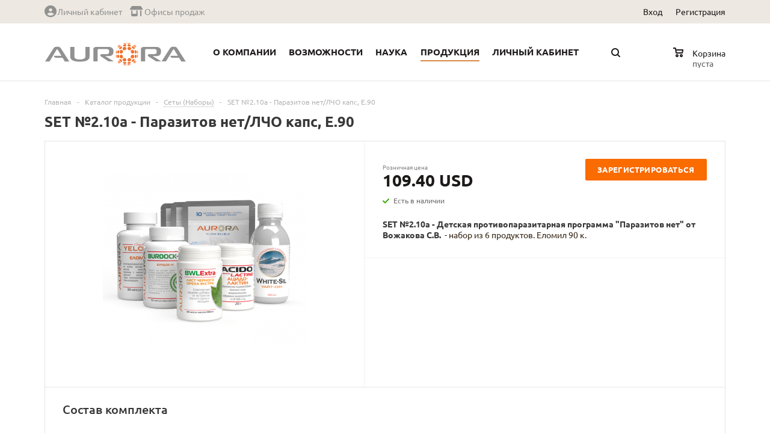

--- FILE ---
content_type: text/html; charset=UTF-8
request_url: https://aur-ora.com/catalog/aktsii_n_a/54308/
body_size: 19373
content:
    <!DOCTYPE html>
    <html prefix="og: http://ogp.me/ns#" xmlns="http://www.w3.org/1999/xhtml">
    <head>
        <title>SET №2.10а - Паразитов нет/ЛЧО капс, Е.90 - АВРОРА</title>
		<meta name="viewport" content="width=device-width, initial-scale=1.0" />
		<meta name="HandheldFriendly" content="true" />
		<meta name="yes" content="yes" />
		<meta name="apple-mobile-web-app-status-bar-style" content="black" />
		<meta name="SKYPE_TOOLBAR" content="SKYPE_TOOLBAR_PARSER_COMPATIBLE" />
                        <meta property="og:title" content="SET №2.10а - Паразитов нет/ЛЧО капс, Е.90 - АВРОРА">
        <meta name="twitter:title" content="SET №2.10а - Паразитов нет/ЛЧО капс, Е.90 - АВРОРА" />
                		<meta http-equiv="Content-Type" content="text/html; charset=UTF-8" />
<meta name="keywords" content="интернет-магазин, заказать, купить, аврора, aurora, aur-ora, компания, официальный, сайт" />
<meta name="description" content="Официальный сайт компании АВРОРА" />
<link href="/bitrix/cache/css/s1/aurora_mshop/kernel_main/kernel_main.css?172796264249398" type="text/css"  rel="stylesheet" />
<link href="/bitrix/cache/css/s1/aurora_mshop/page_6c871e41d9ca0fee4bfa1272b660c095/page_6c871e41d9ca0fee4bfa1272b660c095.css?172796263234453" type="text/css"  rel="stylesheet" />
<link href="/bitrix/cache/css/s1/aurora_mshop/template_a240dfbe0456356b62714650f03a5ba9/template_a240dfbe0456356b62714650f03a5ba9.css?1753106847560083" type="text/css"  data-template-style="true"  rel="stylesheet" />
<script type="text/javascript">if(!window.BX)window.BX={message:function(mess){if(typeof mess=='object') for(var i in mess) BX.message[i]=mess[i]; return true;}};</script>
<script type="text/javascript">(window.BX||top.BX).message({'JS_CORE_LOADING':'Загрузка...','JS_CORE_NO_DATA':'- Нет данных -','JS_CORE_WINDOW_CLOSE':'Закрыть','JS_CORE_WINDOW_EXPAND':'Развернуть','JS_CORE_WINDOW_NARROW':'Свернуть в окно','JS_CORE_WINDOW_SAVE':'Сохранить','JS_CORE_WINDOW_CANCEL':'Отменить','JS_CORE_H':'ч','JS_CORE_M':'м','JS_CORE_S':'с','JSADM_AI_HIDE_EXTRA':'Скрыть лишние','JSADM_AI_ALL_NOTIF':'Показать все','JSADM_AUTH_REQ':'Требуется авторизация!','JS_CORE_WINDOW_AUTH':'Войти','JS_CORE_IMAGE_FULL':'Полный размер'});</script>
<script type="text/javascript">(window.BX||top.BX).message({'LANGUAGE_ID':'ru','FORMAT_DATE':'DD.MM.YYYY','FORMAT_DATETIME':'DD.MM.YYYY HH:MI:SS','COOKIE_PREFIX':'AURORA_SM','SERVER_TZ_OFFSET':'10800','SITE_ID':'s1','USER_ID':'','SERVER_TIME':'1769513750','USER_TZ_OFFSET':'0','USER_TZ_AUTO':'Y','bitrix_sessid':'cf8369b750cc724c2ea72365e056a9ff'});</script>


<script type="text/javascript" src="/bitrix/cache/js/s1/aurora_mshop/kernel_main/kernel_main.js?1727963048273751"></script>
<script type="text/javascript" src="/bitrix/js/main/jquery/jquery-1.8.3.min.js?144378779393636"></script>
<script type="text/javascript" src="/bitrix/js/main/ajax.min.js?144378779322194"></script>
<script type="text/javascript" src="/bitrix/cache/js/s1/aurora_mshop/kernel_currency/kernel_currency.js?17279626312669"></script>
<script type="text/javascript">BX.setJSList(['/bitrix/js/main/core/core.js?144612782169721','/bitrix/js/main/core/core_ajax.js?144612782120698','/bitrix/js/main/json/json2.min.js?14437877933467','/bitrix/js/main/core/core_ls.js?14437877937365','/bitrix/js/main/session.js?14437877932511','/bitrix/js/main/core/core_popup.js?144378779328778','/bitrix/js/main/core/core_fx.js?14437877939592','/bitrix/js/main/core/core_window.js?144378779374831','/bitrix/js/main/core/core_date.js?144378779334102','/bitrix/js/main/utils.js?144378779319858','/bitrix/js/currency/core_currency.js?14437878322414','/local/templates/.default/components/bitrix/catalog.element/aurora_main/script.js?147004970276645','/local/templates/aurora_mshop/js/jquery.actual.min.js?14700497021108','/local/templates/aurora_mshop/js/jqModal.js?14700497023355','/local/templates/aurora_mshop/js/jquery.fancybox.js?147004970245891','/local/templates/aurora_mshop/js/jquery.flexslider.js?147004970255515','/local/templates/aurora_mshop/js/inputmask/jquery.inputmask.js?1493047053110886','/local/templates/aurora_mshop/js/jquery.easing.1.3.js?14700497028095','/local/templates/aurora_mshop/js/jquery.validate.js?149304705339133','/local/templates/aurora_mshop/js/jquery.validate.methods.js?149304705336497','/local/templates/aurora_mshop/js/jquery.validate.messages.js?15809112971518','/local/templates/aurora_mshop/js/equalize.min.js?1470049702588','/local/templates/aurora_mshop/js/jquery.alphanumeric.js?14700497021972','/local/templates/aurora_mshop/js/jquery.cookie.js?14700497023066','/local/templates/aurora_mshop/js/jquery.plugin.min.js?14700497023181','/local/templates/aurora_mshop/js/jquery.countdown.min.js?147004970213980','/local/templates/aurora_mshop/js/jquery.countdown-ru.js?14700497021400','/local/templates/aurora_mshop/js/jquery.ikSelect.js?175250470431328','/local/templates/aurora_mshop/js/sly.js?147004970218266','/local/templates/aurora_mshop/js/main.js?167501662779899','/local/js/jquery-confirm/jquery-confirm.min.js?151732581327896','/local/js/aa.js?17531068454852','/local/templates/aurora_mshop/components/bitrix/menu/top_general_multilevel/script.js?1582104944821','/bitrix/components/bitrix/search.title/script.js?14437878786196','/local/templates/aurora_mshop/js/custom.js?1470049702100','/local/templates/.default/components/bitrix/sale.basket.basket.small/aurora_top/script.js?150840888610510']); </script>
<script type="text/javascript">BX.setCSSList(['/bitrix/js/main/core/css/core.css?14437877932854','/bitrix/js/main/core/css/core_popup.css?144378779334473','/bitrix/js/main/core/css/core_date.css?14437877939689','/local/templates/.default/components/bitrix/catalog.viewed.products/aurora_main/style.css?147004970231971','/local/templates/aurora_mshop/css/jquery.fancybox.css?14700497024353','/local/templates/aurora_mshop/css/styles.css?1708340682122099','/local/templates/aurora_mshop/ajax/ajax.css?1470049702326','/local/js/jquery-confirm/jquery-confirm.min.css?174573651422538','/local/css/aa.css?17522443932589','/local/fa/css/all.css?1669385690101894','/bitrix/css/main/font-awesome.css?1669385690166','/local/templates/aurora_mshop/styles.css?16080567833518','/local/templates/aurora_mshop/template_styles.css?1753106845206419','/local/templates/aurora_mshop/themes/orange/theme.css?164070641321410','/local/templates/aurora_mshop/css/media.css?170834068269149','/local/templates/aurora_mshop/css/custom.css?1470049702404']); </script>

          <meta property="og:uri" content="https://aur-ora.com/catalog/aktsii_n_a/54308/">
          <meta property="og:description" content="Официальный сайт компании АВРОРА">
          <meta property="og:image" content="https://aur-ora.com/images/star_1200_630.png">
          <meta name="twitter:card" content="summary">
          <meta name="twitter:description" content="Официальный сайт компании АВРОРА">
          <meta name="twitter:image" content="https://aur-ora.com/images/star_1200_630.png">
        
<script>BX.message({'PHONE':'Телефон','SOCIAL':'Социальные сети','DESCRIPTION':'Описание магазина','ITEMS':'Товары','LOGO':'Логотип','REGISTER_INCLUDE_AREA':'Текст о регистрации','AUTH_INCLUDE_AREA':'Текст об авторизации','FRONT_IMG':'Изображение компании','EMPTY_CART':'пуста','CATALOG_VIEW_MORE':'... Показать все','CATALOG_VIEW_LESS':'... Свернуть','JS_REQUIRED':'Заполните это поле.','JS_FORMAT':'Неверный формат.','JS_FILE_EXT':'Недопустимое расширение файла.','JS_PASSWORD_COPY':'Пароли не совпадают.','JS_PASSWORD_LENGTH':'Минимум 6 символов.','JS_ERROR':'Неверно заполнено поле.','JS_FILE_SIZE':'Максимальный размер 5мб.','JS_FILE_BUTTON_NAME':'Выберите файл','JS_FILE_DEFAULT':'Файл не найден','JS_DATE':'Некорректная дата.','FANCY_CLOSE':'Закрыть','FANCY_NEXT':'Следующий','FANCY_PREV':'Предыдущий','TOP_AUTH_REGISTER':'Регистрация','CALLBACK':'Заказать звонок','UNTIL_AKC':'До конца акции','TITLE_QUANTITY_BLOCK':'Остаток','TITLE_QUANTITY':'штук'})</script>
<link rel="shortcut icon" href="/include/favicon.ico" type="image/x-icon" />
<link rel="apple-touch-icon" sizes="57x57" href="/include/favicon_57.png" />
<link rel="apple-touch-icon" sizes="72x72" href="/include/favicon_72.png" />



<script type="text/javascript" src="/bitrix/cache/js/s1/aurora_mshop/template_e9dc3c962df8dc06188025cd99f8772f/template_e9dc3c962df8dc06188025cd99f8772f.js?1753106847502598"></script>
<script type="text/javascript" src="/bitrix/cache/js/s1/aurora_mshop/page_445099ae74d6f5978a0499cefa78f17c/page_445099ae74d6f5978a0499cefa78f17c.js?172796263277037"></script>
<script type="text/javascript" src="/bitrix/cache/js/s1/aurora_mshop/default_33c48ed9d988da1e34104b353ebc7a5e/default_33c48ed9d988da1e34104b353ebc7a5e.js?172796263110927"></script>
<script type="text/javascript">var _ba = _ba || []; _ba.push(["aid", "be6e84ea1b93ad799dd77ad78bab90d4"]); _ba.push(["host", "aur-ora.com"]); (function() {var ba = document.createElement("script"); ba.type = "text/javascript"; ba.async = true;ba.src = (document.location.protocol == "https:" ? "https://" : "http://") + "bitrix.info/ba.js";var s = document.getElementsByTagName("script")[0];s.parentNode.insertBefore(ba, s);})();</script>


				        <!--[if gte IE 9]>
        <style type="text/css">.basket_button, .button30, .icon {
            filter: none;
        }</style><![endif]-->
<!--        <link href='//fonts.googleapis.com/css?family=Ubuntu:400,500,700,400italic&subset=latin,cyrillic'-->
<!--              rel='stylesheet' type='text/css'>-->
                <script src="/local/js/aa.js?v="></script>

    </head>
<body id="main">
    <div id="panel"></div>
		<script type="text/javascript">
		var arMShopOptions = [];
		if(typeof(BX.localStorage) !== 'undefined'){
			arMShopOptions = BX.localStorage.get('arMShopOptions') ? BX.localStorage.get('arMShopOptions') : [];
		}
		jQuery.extend(jQuery.validator.messages,{
			required: '', 
			email: '', 
			minlength: '', 
			equalTo: '',
			captcha: '',
		});
		</script>
		<!--'start_frame_cache_options-block'-->		<script type="text/javascript">
		var arMShopOptions = ({
			"SITE_DIR" : "/",
			"FORM" : ({
				"ASK_FORM_ID" : "ASK",
				"SERVICES_FORM_ID" : "SERVICES",
				"FEEDBACK_FORM_ID" : "FEEDBACK",
				"CALLBACK_FORM_ID" : "CALLBACK",
				"RESUME_FORM_ID" : "RESUME",
				"TOORDER_FORM_ID" : "TOORDER"
			}),
			"THEME" : ({
				"THEME_SWITCHER" : "n",
				"COLOR_THEME" : "orange",
				"CUSTOM_COLOR_THEME" : "01aae3",
				"BANNER_WIDTH" : "auto",
				"HEAD" : "type_1",
				"BASKET" : "normal",
				"STORES" : "light",
				"STORES_SOURCE" : "iblock",
				"TYPE_SKU" : "type_1",
				"TYPE_VIEW_FILTER" : "vertical",
				"SHOW_BASKET_ONADDTOCART" : "Y",
				"PHONE_MASK" : "+9 999 999-9999",
				"VALIDATE_PHONE_MASK" : "^[+][0-9] [0-9]{3} [0-9]{3}[-][0-9]{4}$",
			})
		});
		if(typeof(BX.localStorage) !== 'undefined'){
			BX.localStorage.set('arMShopOptions', arMShopOptions, 86400);
		}
		$(document).ready(function(){
			$.extend( $.validator.messages, {
				required: BX.message('JS_REQUIRED'),
				email: BX.message('JS_FORMAT'),
				equalTo: BX.message('JS_PASSWORD_COPY'),
				minlength: BX.message('JS_PASSWORD_LENGTH'),
				remote: BX.message('JS_ERROR')
			});
			
			$.validator.addMethod(
				'regexp', function( value, element, regexp ){
					var re = new RegExp( regexp );
					return this.optional( element ) || re.test( value );
				},
				BX.message('JS_FORMAT')
			);
			
			$.validator.addMethod(
				'filesize', function( value, element, param ){
					return this.optional( element ) || ( element.files[0].size <= param )
				},
				BX.message('JS_FILE_SIZE')
			);
			
			$.validator.addMethod(
				'date', function( value, element, param ) {
					var status = false;
					if(!value || value.length <= 0){
						status = false;
					}
					else{
						// html5 date allways yyyy-mm-dd
						var re = new RegExp('^([0-9]{4})(.)([0-9]{2})(.)([0-9]{2})$');
						var matches = re.exec(value);
						if(matches){
							var composedDate = new Date(matches[1], (matches[3] - 1), matches[5]);
							status = ((composedDate.getMonth() == (matches[3] - 1)) && (composedDate.getDate() == matches[5]) && (composedDate.getFullYear() == matches[1]));
						}
						else{
							// firefox
							var re = new RegExp('^([0-9]{2})(.)([0-9]{2})(.)([0-9]{4})$');
							var matches = re.exec(value);
							if(matches){
								var composedDate = new Date(matches[5], (matches[3] - 1), matches[1]);
								status = ((composedDate.getMonth() == (matches[3] - 1)) && (composedDate.getDate() == matches[1]) && (composedDate.getFullYear() == matches[5]));
							}
						}
					}
					return status;
				}, BX.message('JS_DATE')
			);
			
			$.validator.addMethod(
				'extension', function(value, element, param){
					param = typeof param === 'string' ? param.replace(/,/g, '|') : 'png|jpe?g|gif';
					return this.optional(element) || value.match(new RegExp('.(' + param + ')$', 'i'));
				}, BX.message('JS_FILE_EXT')
			);
			
			$.validator.addMethod(
				'captcha', function( value, element, params ){
					return $.validator.methods.remote.call(this, value, element,{
						url: arMShopOptions['SITE_DIR'] + 'ajax/check-captcha.php',
						type: 'post',
						data:{
							captcha_word: value,
							captcha_sid: function(){
								return $(element).closest('form').find('input[name="captcha_sid"]').val();
							}
						}
					});
				},
				BX.message('JS_ERROR')
			);
			
			$.validator.addClassRules({
				'phone':{
					regexp: arMShopOptions['THEME']['VALIDATE_PHONE_MASK']
				},
				'confirm_password':{
					equalTo: 'input[name="REGISTER\[PASSWORD\]"]',
					minlength: 6
				},
				'password':{
					minlength: 6
				},
				'inputfile':{
					extension: arMShopOptions['THEME']['VALIDATE_FILE_EXT'],
					filesize: 5000000
				},
				'captcha':{
					captcha: ''
				}
			});

			$('input.phone').inputmask('mask', {'mask': arMShopOptions['THEME']['PHONE_MASK']});
			
			jqmEd('feedback', arMShopOptions['FORM']['FEEDBACK_FORM_ID']);
			jqmEd('ask', arMShopOptions['FORM']['ASK_FORM_ID'], '.ask_btn');
			jqmEd('services', arMShopOptions['FORM']['SERVICES_FORM_ID'], '.services_btn','','.services_btn');
			if($('.resume_send').length){
				$('.resume_send').live('click', function(e){
					$("body").append("<span class='resume_send_wr' style='display:none;'></span>");
					jqmEd('resume', arMShopOptions['FORM']['RESUME_FORM_ID'], '.resume_send_wr','', this);
					$("body .resume_send_wr").click();		
					$("body .resume_send_wr").remove();
				})
			}
			jqmEd('callback', arMShopOptions['FORM']['CALLBACK_FORM_ID'], '.callback_btn');
		});
		</script>
				<!--'end_frame_cache_options-block'-->		<div class="wrapper         h_color_white m_color_none         basket_normal        head_type_1 banner_auto">
    <div class="header_wrap ">

        <!-- COVID-19 INFOBAR STATUSBAR -->
                <div class="top-h-row">
            <div class="wrapper_inner">
                <div class="content_menu">
					<style>
	.top-h-row .menu span.name {padding: 0;}
</style>
	<ul class="menu">
					<li  >
				<a href="/personal/history-of-orders/"><span><i class='fa fa-circle-user' style='font-size: 20px;' title='Личный кабинет'></i>      <span class='name'> Личный кабинет </span></span></a>
			</li>
					<li  >
				<a href="/contacts/stores/"><span><i class='fa fa-shop' style='padding-top: 1px; font-size: 17px;' title='Офисы продаж'></i>       <span class='name'> Офисы продаж </span></span></a>
			</li>
			</ul>
	<script>
		$(".content_menu .menu > li:not(.current) > a").click(function()
		{
			$(this).parents("li").siblings().removeClass("current");
			$(this).parents("li").addClass("current");
		});
	</script>
                </div>
                                                                <div class="h-user-block" id="personal_block">
					<form id="auth_params" action="/ajax/show_personal_block.php">
	<input type="hidden" name="REGISTER_URL" value="/auth/pre-registration/" />
	<input type="hidden" name="FORGOT_PASSWORD_URL" value="/auth/forgot-password/" />
	<input type="hidden" name="PROFILE_URL" value="/personal/history-of-orders/" />
	<input type="hidden" name="SHOW_ERRORS" value="Y" />
</form>
<!--'start_frame_cache_iIjGFB'-->	<div class="module-enter no-have-user">
		<span class="avtorization-call enter"><span>Вход</span></span>
		<!--noindex--><a class="register" rel="nofollow" href="/auth/pre-registration/"><span>Регистрация</span></a><!--/noindex-->
		<script type="text/javascript">
		$(document).ready(function(){
			jqmEd('enter', 'auth', '.avtorization-call.enter');
		});
		</script>
	</div>
<!--'end_frame_cache_iIjGFB'-->                </div>
                <div class="clearfix"></div>
            </div>
        </div>
        <header id="header">
            <div class="wrapper_inner">
                <table class="middle-h-row" cellspacing="0" cellpadding="0" border="0" width="100%">
                    <tr>
                        <td class="logo_wrapp">
                            <div class="logo">
                                <a href="/" style="background-color: transparent; height: 52px;">
    <img width="236px" height="52px" src="/include/AA%20Logo%20%23f2722c%20orange.svg">
</a>
                            </div>
                        </td>
                        <td class="center_block">
                                                                                                <div class="main-nav second-menu">
                                                                                        <ul class="menu adaptive">
        <li class="menu_opener"><a>Каталог продукции</a><i class="icon" style="float: right"></i></li>
    </ul>
    <ul class="menu full">
                            <li class="menu_item_l1 ">
                <a href="/catalog/viorgon_vioftan/">
                    <span>Виоргоны Виофтаны (А)</span>
                </a>
<!--                                    <div class="child submenu line">
                        <div class="child_wrapp">
                                                                                        <li  >
                                    <a href="" >
                                                                            </a>
                                </li>
                                                                                                                        <li class="see_more">
                                    <a rel="nofollow" href="javascript:;"></a>
                                </li>
                                                    </div>
                    </div>
                -->            </li>
                    <li class="menu_item_l1 ">
                <a href="/catalog/kapli_ekstra/">
                    <span>Капли Экстра (А)</span>
                </a>
<!--                                    <div class="child submenu line">
                        <div class="child_wrapp">
                                                                                        <li  >
                                    <a href="" >
                                                                            </a>
                                </li>
                                                                                                                        <li class="see_more">
                                    <a rel="nofollow" href="javascript:;"></a>
                                </li>
                                                    </div>
                    </div>
                -->            </li>
                    <li class="menu_item_l1 ">
                <a href="/catalog/vse_produkty/">
                    <span>Все продукты</span>
                </a>
<!--                                    <div class="child submenu line">
                        <div class="child_wrapp">
                                                                                        <li  >
                                    <a href="" >
                                                                            </a>
                                </li>
                                                                                                                        <li class="see_more">
                                    <a rel="nofollow" href="javascript:;"></a>
                                </li>
                                                    </div>
                    </div>
                -->            </li>
                    <li class="menu_item_l1 ">
                <a href="/catalog/nabory_trav/">
                    <span>Наборы трав (А)</span>
                </a>
<!--                                    <div class="child submenu line">
                        <div class="child_wrapp">
                                                                                        <li  >
                                    <a href="" >
                                                                            </a>
                                </li>
                                                                                                                        <li class="see_more">
                                    <a rel="nofollow" href="javascript:;"></a>
                                </li>
                                                    </div>
                    </div>
                -->            </li>
                    <li class="menu_item_l1 ">
                <a href="/catalog/nastoy_trav/">
                    <span>Настои трав (А)</span>
                </a>
<!--                                    <div class="child submenu line">
                        <div class="child_wrapp">
                                                                                        <li  >
                                    <a href="" >
                                                                            </a>
                                </li>
                                                                                                                        <li class="see_more">
                                    <a rel="nofollow" href="javascript:;"></a>
                                </li>
                                                    </div>
                    </div>
                -->            </li>
                    <li class="menu_item_l1 ">
                <a href="/catalog/peptidy/">
                    <span>Пептиды (А)</span>
                </a>
<!--                                    <div class="child submenu line">
                        <div class="child_wrapp">
                                                                                        <li  >
                                    <a href="" >
                                                                            </a>
                                </li>
                                                                                                                        <li class="see_more">
                                    <a rel="nofollow" href="javascript:;"></a>
                                </li>
                                                    </div>
                    </div>
                -->            </li>
                    <li class="menu_item_l1 ">
                <a href="/catalog/rumariny_z_a/">
                    <span>Румарины и БАРСы (А)</span>
                </a>
<!--                                    <div class="child submenu line">
                        <div class="child_wrapp">
                                                                                        <li  >
                                    <a href="" >
                                                                            </a>
                                </li>
                                                                                                                        <li class="see_more">
                                    <a rel="nofollow" href="javascript:;"></a>
                                </li>
                                                    </div>
                    </div>
                -->            </li>
                    <li class="menu_item_l1 ">
                <a href="/catalog/aktsii_n_a/">
                    <span>Сеты (Наборы)</span>
                </a>
<!--                                    <div class="child submenu line">
                        <div class="child_wrapp">
                                                                                        <li  >
                                    <a href="" >
                                                                            </a>
                                </li>
                                                                                                                        <li class="see_more">
                                    <a rel="nofollow" href="javascript:;"></a>
                                </li>
                                                    </div>
                    </div>
                -->            </li>
                    <li class="menu_item_l1 ">
                <a href="/catalog/krasota/">
                    <span>Косметика / Гигиена</span>
                </a>
<!--                                    <div class="child submenu line">
                        <div class="child_wrapp">
                                                                                        <li  >
                                    <a href="" >
                                                                            </a>
                                </li>
                                                                                                                        <li class="see_more">
                                    <a rel="nofollow" href="javascript:;"></a>
                                </li>
                                                    </div>
                    </div>
                -->            </li>
                    <li class="menu_item_l1 ">
                <a href="/catalog/umnaya_eda/">
                    <span>Производство БИОЛИТ</span>
                </a>
<!--                                    <div class="child submenu line">
                        <div class="child_wrapp">
                                                                                        <li  >
                                    <a href="" >
                                                                            </a>
                                </li>
                                                                                                                        <li class="see_more">
                                    <a rel="nofollow" href="javascript:;"></a>
                                </li>
                                                    </div>
                    </div>
                -->            </li>
                    <li class="menu_item_l1 ">
                <a href="/catalog/service_reklamnaya_produktsiya/">
                    <span>Рекламная и печатная продукция</span>
                </a>
<!--                                    <div class="child submenu line">
                        <div class="child_wrapp">
                                                                                        <li  >
                                    <a href="" >
                                                                            </a>
                                </li>
                                                                                                                        <li class="see_more">
                                    <a rel="nofollow" href="javascript:;"></a>
                                </li>
                                                    </div>
                    </div>
                -->            </li>
        <!--        <li class="stretch"></li>-->
    </ul>
                                                                            </div>
                                                                                        <div class="main-nav">
                                	<ul class="menu adaptive">
		<li class="menu_opener"><i class="icon" style="float: right"></i><a>Главное меню / поиск</a></li>
	</ul>
	<ul class="menu full">
					<li class="menu_item_l1 ">
				<a href="/company/">
					<span>О компании</span>
				</a>
									<div class="child submenu line">
						<div class="child_wrapp">
															<a class="" href="/company/why/">Почему мы?</a>
															<a class="" href="/company/mission/">Наша миссия</a>
															<a class="" href="/company/value/">Наши ценности</a>
															<a class="" href="/company/10years/">Мы через 10 лет</a>
															<a class="" href="/company/promise/">Обещание обществу</a>
															<a class="" href="/company/staff/">Основатели</a>
															<a class="" href="/contacts/">Контакты</a>
															<a class="" href="/contacts/stores/">Офисы продаж</a>
													</div>
					</div>
											</li>
					<li class="menu_item_l1 ">
				<a href="/future/">
					<span>Возможности</span>
				</a>
									<div class="child submenu line">
						<div class="child_wrapp">
															<a class="" href="/future/begin/">С чего начать?</a>
															<a class="" href="/future/users/">Возможности потребителей</a>
															<a class="" href="/future/dealers/">Возможности представителей</a>
															<a class="" href="/future/discount/">Программа скидок</a>
															<a class="" href="/future/marketing_s/">План вознаграждений компании</a>
															<a class="" href="/future/marketing_full/">Скачать план вознаграждений</a>
													</div>
					</div>
											</li>
					<li class="menu_item_l1 ">
				<a href="/science/">
					<span>Наука</span>
				</a>
									<div class="child submenu line">
						<div class="child_wrapp">
															<a class="" href="/science/matrix/">Теория межклеточного матрикса</a>
															<a class="" href="/science/aging/">Теория старения человека</a>
															<a class="" href="/science/solution/">Наше решение</a>
															<a class="" href="/science/bones/">Восстановление опорно-двигательного аппарата человека</a>
															<a class="" href="/science/viscera/">Восстановление межклеточного матрикса внутренних органов</a>
															<a class="" href="/science/naturalantibiotic/">Природный антибиотик</a>
													</div>
					</div>
											</li>
					<li class="menu_item_l1  current catalog">
				<a href="/catalog/">
					<span>Продукция</span>
				</a>
													<div class="child cat_menu">
	<div class="child_wrapp">
												<ul >
				<li class="menu_title"><a href="/catalog/viorgon_vioftan/">Виоргоны Виофтаны (А)</a></li>
							</ul>
								<ul >
				<li class="menu_title"><a href="/catalog/kapli_ekstra/">Капли Экстра (А)</a></li>
							</ul>
								<ul class="last">
				<li class="menu_title"><a href="/catalog/vse_produkty/">Все продукты</a></li>
							</ul>
								<ul >
				<li class="menu_title"><a href="/catalog/nabory_trav/">Наборы трав (А)</a></li>
							</ul>
								<ul >
				<li class="menu_title"><a href="/catalog/nastoy_trav/">Настои трав (А)</a></li>
							</ul>
								<ul class="last">
				<li class="menu_title"><a href="/catalog/peptidy/">Пептиды (А)</a></li>
							</ul>
								<ul >
				<li class="menu_title"><a href="/catalog/rumariny_z_a/">Румарины и БАРСы (А)</a></li>
							</ul>
								<ul >
				<li class="menu_title"><a href="/catalog/aktsii_n_a/">Сеты (Наборы)</a></li>
							</ul>
								<ul class="last">
				<li class="menu_title"><a href="/catalog/krasota/">Косметика / Гигиена</a></li>
							</ul>
								<ul >
				<li class="menu_title"><a href="/catalog/umnaya_eda/">Производство БИОЛИТ</a></li>
							</ul>
								<ul >
				<li class="menu_title"><a href="/catalog/service_reklamnaya_produktsiya/">Рекламная и печатная продукция</a></li>
							</ul>
			</div>
</div>
							</li>
					<li class="menu_item_l1 ">
				<a href="/personal/">
					<span>Личный кабинет</span>
				</a>
											</li>
				<li class="stretch"></li>
		<li class="search_row">
			<form action="/catalog/" class="search1">
	<input id="title-search-input-3" class="search_field1" type="text" name="q" placeholder="Поиск по сайту" autocomplete="off" />
	<button id="search-submit-button" type="submit" class="submit"><i></i></button>
			<div id="title-search-3"></div>
		<script type="text/javascript">
var jsControl = new JCTitleSearch({
	//'WAIT_IMAGE': '/bitrix/themes/.default/images/wait.gif',
	'AJAX_PAGE' : '/catalog/aktsii_n_a/54308/',
	'CONTAINER_ID': 'title-search-3',
	'INPUT_ID': 'title-search-input-3',
	'MIN_QUERY_LEN': 2
});
$("#title-search-input-3").focus(function() { $(this).parents("form").find("button[type='submit']").addClass("hover"); });
$("#title-search-input-3").blur(function() { $(this).parents("form").find("button[type='submit']").removeClass("hover"); });
</script>
	</form>		</li>
	</ul>
		<div class="search_middle_block">
			<div id="title-searchs" class="middle_form">
	<form action="/catalog/">
		<div class="form-control bg">
			<input id="title-searchs-inputs" type="text" name="q" value="" class="big" size="40" class="text" maxlength="50" autocomplete="off" placeholder="Поиск по сайту" />
            <input name="s" type="submit" value="Поиск" class="button noborder" />
		</div>
	</form>
	</div>
<script type="text/javascript">
var jsControl = new JCTitleSearch({
	//'WAIT_IMAGE': '/bitrix/themes/.default/images/wait.gif',
	'AJAX_PAGE' : '/catalog/aktsii_n_a/54308/',
	'CONTAINER_ID': 'title-searchs',
	'INPUT_ID': 'title-searchs-inputs',
	'MIN_QUERY_LEN': 2
});
$("#title-searchs-inputs").focus(function() { $(this).parents("form").find("button[type='submit']").addClass("hover"); });
$("#title-searchs-inputs").blur(function() { $(this).parents("form").find("button[type='submit']").removeClass("hover"); });
</script>
	</div>
	<div class="search_block">
		<span class="icon"></span>
	</div>
                            </div>
                            <div class="search">
                                	<div id="title-search" class="stitle_form">
		<form action="/catalog/">
			<div class="form-control bg">
				<input id="title-searchs-input" type="text" name="q" value="" class="small_block" size="40" class="text" maxlength="50" autocomplete="off" placeholder="Поиск по сайту" />
                <input name="s" type="submit" value="Поиск" class="button icon" />
			</div>
		</form>
	</div>
<script type="text/javascript">
var jsControl = new JCTitleSearch({
	//'WAIT_IMAGE': '/bitrix/themes/.default/images/wait.gif',
	'AJAX_PAGE' : '/catalog/aktsii_n_a/54308/',
	'CONTAINER_ID': 'title-search',
	'INPUT_ID': 'title-searchs-input',
	'MIN_QUERY_LEN': 2
});
$("#title-searchs-input").focus(function() { $(this).parents("form").find("button[type='submit']").addClass("hover"); });
$("#title-searchs-input").blur(function() { $(this).parents("form").find("button[type='submit']").removeClass("hover"); });
</script>
                            </div>
                        </td>
                        <td class="basket_wrapp">
                            <div class="wrapp_all_icons">
                                                                <div class="header-cart" id="basket_line" style="float: right">
                                    <!--'start_frame_cache_header-cart'-->                                                                                                            <div class="basket_normal cart  empty_cart   ">
	<!--noindex-->
				<div class="basket_block f-left">
			<a href="/basket/" class="link" title="Список товаров в корзине"></a>
			<div class="wraps_icon_block basket">
				<a href="/basket/" class="link" title="Список товаров в корзине"></a>
				<div class="count">
					<span>
						<div class="items">
							<a href="/basket/">0</a>
						</div>
					</span>
				</div>
			</div>
			<div class="text f-left">
				<div class="title">Корзина</div>
				<div class="value">
											пуста									</div>
			</div>
			<div class="card_popup_frame popup">
				<div class="basket_popup_wrapper">
					<div class="basket_popup_wrapp">
						<div class="cart_wrapper" >
							<table class="cart_shell" width="100%" border="0">
								<tbody>
																	</tbody>
							</table>
						</div>
						<div class="basket_empty clearfix">
							<table cellspacing="0" cellpadding="0" border="0" width="100%">
								<tr>
									<td class="image"><div></div></td>
									<td class="description"><div class="basket_empty_subtitle">К сожалению, ваша корзина пуста.</div><div class="basket_empty_description">Исправить это недоразумение очень просто:<br />выберите в каталоге интересующий товар и нажмите кнопку &laquo;В корзину&raquo;.</div></td>
								</tr>
							</table>	
						</div>
						<div class="total_wrapp clearfix">

<!-- aurora edits next line -->
							<div class="total"><span>Общая сумма:</span><span class="price"></span><span class="bonus">0 ББ</span><div class="clearfix"></div></div>

							<input type="hidden" name="total_price" value="0" />
							<input type="hidden" name="total_abp" value="0" />
							<input type="hidden" name="total_count" value="0" />
							<input type="hidden" name="delay_count" value="0" />
							                            <div class="but_row1" style="display: inline-block; width: 100%;">
                                <div style="width: 70%; float: left;"><a href="/basket/" class="button short"><span class="text">Перейти в корзину</span></a></div>
                                <div style="width: 30%; float: right;"><span class="button short remove_all_basket" data-type="basket" data-href="/catalog/aktsii_n_a/54308/" title="Очистить корзину">X</span></div>
                            </div>
                        </div>
					</div>
				</div>
			</div>
		</div>
	<script type="text/javascript">
	$('.card_popup_frame').ready(function(){
		/*$('.card_popup_frame').jqm({
			trigger: '.cart-call:not(.small)', 
			toTop: 'false', 
			onLoad: function() {}, 
			onShow: function(hash){ 
				$('.card_popup_frame').jqmAddClose('a.jqmClose');  
				$('.card_popup_frame').jqmAddClose('a.button30.close_btn');  
				preAnimateBasketPopup(hash, $('.card_popup_frame'), 0, 200);
			},
			onHide: function(hash) { replaceBasketPopup(hash);}, 
		});*/
		
		$(document).on('click', '.card_popup_frame a.remove', function(e){
			e.preventDefault();
			if(!$(this).is(".disabled")){
				deleteFromBasketPopup($('.card_popup_frame'), 0 , 200, $(this));
			}
		});

        $(document).on("click", '.but_row1 .remove_all_basket', function(e){
            if(!$(this).hasClass('disabled')){
                $(this).addClass('disabled');
                delete_all_items($('.card_popup_frame'), 200, $(this).data("type"), $(this).data('href'));
            }
            $(this).removeClass('disabled');
        })
	});
	</script>
</div>
                                    <!--'end_frame_cache_header-cart'-->                                </div>
                            </div>
                            <div class="clearfix"></div>
                        </td>
                    </tr>
                </table>
            </div>
           <div class="catalog_menu">
                <div class="wrapper_inner">
                    <div class="wrapper_middle_menu">
							<ul class="menu bottom">
					
			<li class="menu_item_l1  first active">
				<a class="" href="/company/">О компании</a>
									<div class="child submenu">
						<div class="child_wrapp">
																								<a class="" href="/company/why/">Почему мы?</a>
																																<a class="" href="/company/mission/">Наша миссия</a>
																																<a class="" href="/company/value/">Наши ценности</a>
																																<a class="" href="/company/10years/">Мы через 10 лет</a>
																																<a class="" href="/company/promise/">Обещание обществу</a>
																																<a class=" d" href="/company/staff/" style="display:none;">Основатели</a>
																																<div class="depth3 d" style="display:none;">
										<a class="title" href="/contacts/">Контакты</a>
																																	<a class="" href="/company/why/">Почему мы?</a>
																							<a class="" href="/company/mission/">Наша миссия</a>
																							<a class="" href="/company/value/">Наши ценности</a>
																							<a class="" href="/company/10years/">Мы через 10 лет</a>
																							<a class="" href="/company/promise/">Обещание обществу</a>
																							<a class=" d" href="/company/staff/" style="display:none;">Основатели</a>
																							<a class=" d" href="/contacts/" style="display:none;">Контакты</a>
																							<a class=" d" href="/contacts/stores/" style="display:none;">Офисы продаж</a>
																																		<!--noindex-->
												<a class="see_more" rel="nofollow" href="javascript:;">... Показать все</a>
												<!--/noindex-->
																														</div>
																																<a class=" d" href="/contacts/stores/" style="display:none;">Офисы продаж</a>
																														<!--noindex-->
								<a class="see_more" rel="nofollow" href="javascript:;">... Показать все</span></a>
								<!--/noindex-->
													</div>
					</div>
							</li>
					
			<li class="menu_item_l1 ">
				<a class="" href="/future/">Возможности</a>
									<div class="child submenu">
						<div class="child_wrapp">
																								<a class="" href="/future/begin/">С чего начать?</a>
																																<a class="" href="/future/users/">Возможности потребителей</a>
																																<a class="" href="/future/dealers/">Возможности представителей</a>
																																<a class="" href="/future/discount/">Программа скидок</a>
																																<a class="" href="/future/marketing_s/">План вознаграждений компании</a>
																																<a class=" d" href="/future/marketing_full/" style="display:none;">Скачать план вознаграждений</a>
																												</div>
					</div>
							</li>
					
			<li class="menu_item_l1 ">
				<a class="" href="/science/">Наука</a>
									<div class="child submenu">
						<div class="child_wrapp">
																								<a class="" href="/science/matrix/">Теория межклеточного матрикса</a>
																																<a class="" href="/science/aging/">Теория старения человека</a>
																																<a class="" href="/science/solution/">Наше решение</a>
																																<a class="" href="/science/bones/">Восстановление опорно-двигательного аппарата человека</a>
																																<a class="" href="/science/viscera/">Восстановление межклеточного матрикса внутренних органов</a>
																																<a class=" d" href="/science/naturalantibiotic/" style="display:none;">Природный антибиотик</a>
																												</div>
					</div>
							</li>
					
			<li class="menu_item_l1 ">
				<a class="" href="/catalog/viorgon_vioftan/">Виоргоны Виофтаны (А)</a>
							</li>
					
			<li class="menu_item_l1 ">
				<a class="" href="/catalog/kapli_ekstra/">Капли Экстра (А)</a>
							</li>
					
			<li class="menu_item_l1 ">
				<a class="" href="/catalog/vse_produkty/">Все продукты</a>
							</li>
					
			<li class="menu_item_l1 ">
				<a class="" href="/catalog/nabory_trav/">Наборы трав (А)</a>
							</li>
					
			<li class="menu_item_l1 ">
				<a class="" href="/catalog/nastoy_trav/">Настои трав (А)</a>
							</li>
					
			<li class="menu_item_l1 ">
				<a class="" href="/catalog/peptidy/">Пептиды (А)</a>
							</li>
					
			<li class="menu_item_l1 ">
				<a class="" href="/catalog/aktsii_1_a/">Акции 1+А</a>
							</li>
					
			<li class="menu_item_l1 ">
				<a class="" href="/catalog/aktsii_2_a/">Акции 2+А</a>
							</li>
					
			<li class="menu_item_l1 ">
				<a class="" href="/catalog/aktsii_3_a/">Акции 3+А</a>
							</li>
					
			<li class="menu_item_l1 ">
				<a class="" href="/catalog/aktsii_1_1/">Акции 1+1, 1+2 и Обмен</a>
							</li>
					
			<li class="menu_item_l1 ">
				<a class="" href="/catalog/rumariny_z_a/">Румарины и БАРСы (А)</a>
							</li>
					
			<li class="menu_item_l1  current">
				<a class=" current" href="/catalog/aktsii_n_a/">Сеты (Наборы)</a>
							</li>
					
			<li class="menu_item_l1 ">
				<a class="" href="/catalog/krasota/">Косметика / Гигиена</a>
							</li>
					
			<li class="menu_item_l1 ">
				<a class="" href="/catalog/umnaya_eda/">Производство БИОЛИТ</a>
							</li>
					
			<li class="menu_item_l1 ">
				<a class="" href="/catalog/service_reklamnaya_produktsiya/">Рекламная и печатная продукция</a>
							</li>
					
			<li class="menu_item_l1 ">
				<a class="" href="/catalog/service_virtual_top_up_balance/">Пополнить баланс и доставка EMS</a>
							</li>
					
			<li class="menu_item_l1 ">
				<a class="" href="/catalog/service_pribory/">Приборы</a>
							</li>
					
			<li class="menu_item_l1 ">
				<a class="" href="/catalog/aktsii_promo_pozitsii/">Промо позиции</a>
							</li>
					
			<li class="menu_item_l1 ">
				<a class="" href="/catalog/aktsii_special/">Специальные Скидки </a>
							</li>
					
			<li class="menu_item_l1 ">
				<a class="" href="/catalog/zavershenie_prodazh/">Завершение продаж</a>
							</li>
				<li class="more menu_item_l1">
			<a>Еще<i></i></a>
			<div class="child cat_menu"><div class="child_wrapp"></div></div>
		</li>
		<li class="stretch"></li>
	</ul>
	<script type="text/javascript">
	var menu = $('.catalog_menu ul.menu');
	var extendedItemsContainer = $(menu).find('li.more');
	var extendedItemsSubmenu = $(extendedItemsContainer).find('.child_wrapp');
	var extendedItemsContainerWidth = $(extendedItemsContainer).outerWidth();
	
	var reCalculateMenu = function(){
		$(menu).find('li:not(.stretch)').show();
		$(extendedItemsSubmenu).html('');
		$(extendedItemsContainer).removeClass('visible');
		calculateMenu();
	}
	
	var calculateMenu = function(){
		var menuWidth = $(menu).outerWidth();	
		$(menu).css('display', '');			
		$('.catalog_menu .menu > li').each(function(index, element){
			if(!$(element).is('.more')&&!$(element).is('.stretch')){
				var itemOffset = $(element).position().left;
				var itemWidth = $(element).outerWidth();
				var submenu = $(element).find('.submenu'); 
				var submenuWidth = $(submenu).outerWidth();
				if($(submenu).length){
					if(index != 0){
						$(submenu).css({'marginLeft': (itemWidth - submenuWidth) / 2});
					}
				}
				var bLast = index == $('.catalog_menu .menu > li').length - 3;
				
				if(itemOffset + itemWidth + (bLast ? 0 : extendedItemsContainerWidth) > menuWidth || $(extendedItemsContainer).is('.visible')){
					if(!$(extendedItemsContainer).is('.visible')){
						$(extendedItemsContainer).addClass('visible').css('display', '');
					}
					var menuItem = $(element).clone();
					
					var menuItemTitleA = $(menuItem).find('> a');
					$(menuItem).find('.depth3').find('a:not(.title)').remove();
					$(menuItem).wrapInner('<ul ' + (($(extendedItemsSubmenu).find('> ul').length % 3 == 2) ? 'class="last"' : '') + '></ul>');
					$(menuItem).find('ul').prepend('<li class="menu_title ' + $(menuItem).attr('class') + '"><a href="' + menuItemTitleA.attr('href') + '">' + menuItemTitleA.text() + '</a></li>');
					$(menuItem).find('ul > li').removeClass('menu_item_l1');
					menuItemTitleA.remove();
					$(menuItem).find('.child_wrapp > a').each(function() {
						$(this).wrap('<li class="menu_item"></li>');
					});
					$(menuItem).find('.child_wrapp > .depth3').each(function() {
						$(this).find('a.title').wrap('<li class="menu_item"></li>');
					});
					$(menuItem).find('li.menu_item').each(function() {
						$(menuItem).find('ul').append('<li class="menu_item ' + $(this).find('> a').attr('class') +'" style="' + $(this).find('> a').attr('style') +'">' + $(this).html() + '</li>');
					});
					$(menuItem).find('.child.submenu').remove();
					
					
					$(extendedItemsSubmenu).append($(menuItem).html());
					$(element).hide();
				}
				else{
					$(element).show();
					if(bLast){
						$(element).css('border-right-width', '0px');
					}
				}
			}
			if(!extendedItemsSubmenu.html().length){
				extendedItemsContainer.hide();
			}
		});
		$('.catalog_menu .menu .see_more a.see_more').removeClass('see_more');
		$('.catalog_menu .menu li.menu_item a').removeClass('d');
		$('.catalog_menu .menu li.menu_item a').removeAttr('style');
	}
	
	if($(window).outerWidth() > 600){
		calculateMenu();
		$(window).load(function(){
			reCalculateMenu();
		});
	}
	
	$(document).ready(function() {
		$('.catalog_menu .menu > li:not(.current):not(.more):not(.stretch) > a').click(function(){
			$(this).parents('li').siblings().removeClass('current');
			$(this).parents('li').addClass('current');
		});
		
		$('.catalog_menu .menu .child_wrapp a').click(function(){
			$(this).siblings().removeClass('current');
			$(this).addClass('current');
		});
	});
	</script>
                    </div>
                </div>
            </div>
        </header>
    </div>

    <div class="wrapper_inner">
        <section class="middle">
            <div class="container">
				<div class="breadcrumbs"><a href="/" title="Главная"><span>Главная</span></a><span class="separator">-</span><a href="/catalog/" title="Каталог продукции"><span>Каталог продукции</span></a><span class="separator">-</span><span class="drop"><a class="number" href="/catalog/aktsii_n_a/"><span>Сеты (Наборы)</span><b class="space"></b><span class="separator"></span></a><div class="dropdown_wrapp"><div class="dropdown"><a href="/catalog/krasota/">Косметика / Гигиена</a><a href="/catalog/umnaya_eda/">Производство БИОЛИТ</a><a href="/catalog/vse_produkty/">Все продукты</a><a href="/catalog/service_reklamnaya_produktsiya/">Рекламная и печатная продукция</a><a href="/catalog/aktsii_n_a/">Сеты (Наборы)</a><a href="/catalog/viorgon_vioftan/">Виоргоны Виофтаны (А)</a><a href="/catalog/nastoy_trav/">Настои трав (А)</a><a href="/catalog/peptidy/">Пептиды (А)</a><a href="/catalog/rumariny_z_a/">Румарины и БАРСы (А)</a><a href="/catalog/nabory_trav/">Наборы трав (А)</a><a href="/catalog/kapli_ekstra/">Капли Экстра (А)</a></div></div></span><span class="separator">-</span><span>SET №2.10а - Паразитов нет/ЛЧО капс, Е.90</span></div>                <h1 >SET №2.10а - Паразитов нет/ЛЧО капс, Е.90</h1>
                <h4 class="print" >SET №2.10а - Паразитов нет/ЛЧО капс, Е.90</h4>
				        <div id="content">
        
            <div class="catalog_detail">
	<div class="item_main_info noffer" id="bx_117848907_54308">
	<div class="img_wrapper">
		<div class="stickers">
					</div>
		<div class="item_slider">
						<div class="slides">
																		<li id="photo-0" class="current">
																	<a href="/upload/iblock/612/612f1e769fed8948fb1525fc8c98a17d.png" rel="item_slider" class="fancy">
										<img border="0" src="/upload/resize_cache/iblock/612/340_340_140cd750bba9870f18aada2478b24840a/612f1e769fed8948fb1525fc8c98a17d.png" alt="SET №2.10а - Паразитов нет/ЛЧО капс, Е.90" title="SET №2.10а - Паразитов нет/ЛЧО капс, Е.90" />
									</a>
															</li>
									</div>
            <!-- jazz article артикул-->
			
            						        </div>
							<div class="item_slider flex">
				<ul class="slides">
																			<li id="photo-0" class="current">
																	<a href="/upload/iblock/612/612f1e769fed8948fb1525fc8c98a17d.png" rel="item_slider_flex" class="fancy">
										<img border="0" src="/upload/resize_cache/iblock/612/340_340_140cd750bba9870f18aada2478b24840a/612f1e769fed8948fb1525fc8c98a17d.png" alt="SET №2.10а - Паразитов нет/ЛЧО капс, Е.90" title="SET №2.10а - Паразитов нет/ЛЧО капс, Е.90" />
									</a>
															</li>
										</ul>
                <!-- jazz article артикул-->
				            
            </div>
				<script type="text/javascript">
			$(".thumbs").flexslider({
				animation: "slide",
				selector: ".slides_block > li",
				slideshow: false,
				animationSpeed: 600,
				directionNav: true,
				controlNav: false,
				pauseOnHover: true,
				itemWidth: 60,
				itemMargin: 10,
				animationLoop: true,
				controlsContainer: ".thumbs_navigation",
				//asNavFor: '.detail .galery #slider'
			});
			
			$(".item_slider.flex").flexslider({
				animation: "slide",
				slideshow: true,
				slideshowSpeed: 10000,
				animationSpeed: 600,
				directionNav: false,
				pauseOnHover: true,
				animationLoop: false,
			});
			
			$('.item_slider .thumbs li').first().addClass('current');
			
			$('.item_slider .thumbs').delegate('li:not(.current)', 'click', function(){
				$(this).addClass('current').siblings().removeClass('current').parents('.item_slider').find('.slides li').fadeOut(333);
				$(this).parents('.item_slider').find('.slides li').eq($(this).index()).addClass('current').stop().fadeIn(333);
			});
		</script>
	</div>
	<div class="right_info">
		<div class="info_item">
						<div class="middle_info wrap_md">
				<div class="prices_block iblock">
					<div class="cost prices clearfix">
																																										
                                        <div class="price_name">Розничная цена</div>
										                                            <div class="price" id="bx_117848907_54308_price">109.40 USD                                                                                            </div>
																											                                												</div>
						      
					<div class="item-stock" id=bx_117848907_54308_store_quantity><span class="icon stock"></span><span class="value">Есть в наличии</span></div>                    
                                        
									</div>
				                    <div class="iblock">
                        <div class="text show_on_mobile"><b>SET №2.10a&nbsp;-&nbsp;Детская противопаразитарная программа "Паразитов нет" от Вожакова С.В.&nbsp;</b>&nbsp;- набор из 6&nbsp;продуктов. Еломил 90 к.</div>
                    </div>
				                                                    <div class="buy_block iblock">
                        <a class="big_btn button" style="float: right;" href="/auth/pre-registration?backurl=/catalog/aktsii_n_a/54308/"><span>Зарегистрироваться</span></a>
                    </div>
                									<div class="preview_text"><b>SET №2.10a&nbsp;-&nbsp;Детская противопаразитарная программа "Паразитов нет" от Вожакова С.В.&nbsp;</b>&nbsp;- набор из 6&nbsp;продуктов. Еломил 90 к.</div>
							</div>
						<div class="element_detail_text wrap_md">
							</div>
		</div>
	</div>
	<div class="clearleft"></div>
	
			<div class="set_wrapp set_block">
			<div class="title">Состав комплекта</div>
			<ul>
					                                            <li class="item">
                            <div class="item_inner">
                                <div class="image">
                                    <a href="/catalog/vse_produkty/587/">
					                    						                                                                <img border="0" src="/upload/resize_cache/iblock/f03/140_140_1/f032e848a475e3a6d8297c833bd588d7.png" alt="КОР-АЛЛ® (CORE-ALL®) 30 Коралл Coral"
                                                 title="КОР-АЛЛ® (CORE-ALL®) 30 Коралл Coral"/>
					                                                            <!-- jazz article артикул -->
	                                                                                <div style="line-height: 0; position: absolute; bottom: 10px; right: 20px; z-index: 2; font-size: 8pt;">
                                                <span style="color: darkgray;">Артикул</span>
                                                <span style="color: gray; background: #e0e0e0; padding: 5px;">1001</span>
                                            </div>
	                                                                        </a>
                                </div>
                                <div class="item_info" style="width: 200px;">
                                    <div class="item-title">
                                        <a href="/catalog/vse_produkty/587/"><span>КОР-АЛЛ® (CORE-ALL®) 30 Коралл Coral</span></a>
                                    </div>
				                                                            <div class="cost prices clearfix">
						                    						                    							                    								                                                                        <!-- jazz: добавил && $key != "CLUB" -->
								                    								                                                                            <!-- jazz begin -->
									                                                                                <!-- jazz end -->
                                                            <div class="price">
											                    20.00 USD											                                                                                </div>
									                    								                    							                    						                                                            </div>
				                                                        <div class="item-stock" ><span class="icon stock"></span><span class="value">Есть в наличии</span></div>                                                                    </div>
                            </div>
                        </li>
	                    	                                                <li class="separator"></li>
	                                            <li class="item">
                            <div class="item_inner">
                                <div class="image">
                                    <a href="/catalog/umnaya_eda/1218/">
					                    						                                                                <img border="0" src="/upload/resize_cache/iblock/72c/140_140_1/72c34c0891e046e6f633fad9898dafe6.png" alt="Бурдок-Н (Burdock-H)"
                                                 title="Бурдок-Н (Burdock-H)"/>
					                                                            <!-- jazz article артикул -->
	                                                                                <div style="line-height: 0; position: absolute; bottom: 10px; right: 20px; z-index: 2; font-size: 8pt;">
                                                <span style="color: darkgray;">Артикул</span>
                                                <span style="color: gray; background: #e0e0e0; padding: 5px;">1017</span>
                                            </div>
	                                                                        </a>
                                </div>
                                <div class="item_info" style="width: 200px;">
                                    <div class="item-title">
                                        <a href="/catalog/umnaya_eda/1218/"><span>Бурдок-Н (Burdock-H)</span></a>
                                    </div>
				                                                            <div class="cost prices clearfix">
						                    						                    							                    								                                                                        <!-- jazz: добавил && $key != "CLUB" -->
								                    								                                                                            <!-- jazz begin -->
									                                                                                <!-- jazz end -->
                                                            <div class="price">
											                    18.00 USD											                                                                                </div>
									                    								                    							                    						                                                            </div>
				                                                        <div class="item-stock" ><span class="icon stock"></span><span class="value">Есть в наличии</span></div>                                                                    </div>
                            </div>
                        </li>
	                    	                                                <li class="separator"></li>
	                                            <li class="item">
                            <div class="item_inner">
                                <div class="image">
                                    <a href="/catalog/vse_produkty/6737/">
					                    						                                                                <img border="0" src="/upload/resize_cache/iblock/5b7/140_140_1/5b771e78ade1a217734498c3f1acfe30.png" alt="Уайт-Сил (White-Sil)"
                                                 title="Уайт-Сил (White-Sil)"/>
					                                                            <!-- jazz article артикул -->
	                                                                                <div style="line-height: 0; position: absolute; bottom: 10px; right: 20px; z-index: 2; font-size: 8pt;">
                                                <span style="color: darkgray;">Артикул</span>
                                                <span style="color: gray; background: #e0e0e0; padding: 5px;">3009</span>
                                            </div>
	                                                                        </a>
                                </div>
                                <div class="item_info" style="width: 200px;">
                                    <div class="item-title">
                                        <a href="/catalog/vse_produkty/6737/"><span>Уайт-Сил (White-Sil)</span></a>
                                    </div>
				                                                            <div class="cost prices clearfix">
						                    						                    							                    								                                                                        <!-- jazz: добавил && $key != "CLUB" -->
								                    								                                                                            <!-- jazz begin -->
									                                                                                <!-- jazz end -->
                                                            <div class="price">
											                    18.00 USD											                                                                                </div>
									                    								                    							                    						                                                            </div>
				                                                        <div class="item-stock" ><span class="icon stock"></span><span class="value">Есть в наличии</span></div>                                                                    </div>
                            </div>
                        </li>
	                    	                                                <li class="separator"></li>
	                                            <li class="item">
                            <div class="item_inner">
                                <div class="image">
                                    <a href="/catalog/vse_produkty/7912/">
					                    						                                                                <img border="0" src="/upload/resize_cache/iblock/ddc/140_140_1/ddc7203e68a1f6b4484a72f5d26b3d02.png" alt="Лист Черного Ореха Экстра Капс (BWL Extra Сaps)"
                                                 title="Лист Черного Ореха Экстра Капс (BWL Extra Сaps)"/>
					                                                            <!-- jazz article артикул -->
	                                                                                <div style="line-height: 0; position: absolute; bottom: 10px; right: 20px; z-index: 2; font-size: 8pt;">
                                                <span style="color: darkgray;">Артикул</span>
                                                <span style="color: gray; background: #e0e0e0; padding: 5px;">2014</span>
                                            </div>
	                                                                        </a>
                                </div>
                                <div class="item_info" style="width: 200px;">
                                    <div class="item-title">
                                        <a href="/catalog/vse_produkty/7912/"><span>Лист Черного Ореха Экстра Капс (BWL Extra Сaps)</span></a>
                                    </div>
				                                                            <div class="cost prices clearfix">
						                    						                    							                    								                                                                        <!-- jazz: добавил && $key != "CLUB" -->
								                    								                                                                            <!-- jazz begin -->
									                                                                                <!-- jazz end -->
                                                            <div class="price">
											                    12.00 USD											                                                                                </div>
									                    								                    							                    						                                                            </div>
				                                                        <div class="item-stock" ><span class="icon stock"></span><span class="value">Есть в наличии</span></div>                                                                    </div>
                            </div>
                        </li>
	                    	                                                <li class="separator"></li>
	                                            <li class="item">
                            <div class="item_inner">
                                <div class="image">
                                    <a href="/catalog/vse_produkty/12685/">
					                    						                                                                <img border="0" src="/upload/resize_cache/iblock/892/140_140_1/892cd15fe48de99a750b77bb39e790f5.png" alt="Ацидо-Лактин порошок (Acido-Lactine powder)"
                                                 title="Ацидо-Лактин порошок (Acido-Lactine powder)"/>
					                                                            <!-- jazz article артикул -->
	                                                                                <div style="line-height: 0; position: absolute; bottom: 10px; right: 20px; z-index: 2; font-size: 8pt;">
                                                <span style="color: darkgray;">Артикул</span>
                                                <span style="color: gray; background: #e0e0e0; padding: 5px;">2018</span>
                                            </div>
	                                                                        </a>
                                </div>
                                <div class="item_info" style="width: 200px;">
                                    <div class="item-title">
                                        <a href="/catalog/vse_produkty/12685/"><span>Ацидо-Лактин порошок (Acido-Lactine powder)</span></a>
                                    </div>
				                                                            <div class="cost prices clearfix">
						                    						                    							                    								                                                                        <!-- jazz: добавил && $key != "CLUB" -->
								                    								                                                                            <!-- jazz begin -->
									                                                                                <!-- jazz end -->
                                                            <div class="price">
											                    15.00 USD											                                                                                </div>
									                    								                    							                    						                                                            </div>
				                                                        <div class="item-stock" ><span class="icon stock"></span><span class="value">Есть в наличии</span></div>                                                                    </div>
                            </div>
                        </li>
	                    	                                                <li class="separator"></li>
	                                            <li class="item">
                            <div class="item_inner">
                                <div class="image">
                                    <a href="/catalog/umnaya_eda/50077/">
					                    						                                                                <img border="0" src="/upload/resize_cache/iblock/0e4/140_140_1/0e4fc0588026018da01e3f0909dd21b3.png" alt="Еломил 90 (Yelomil)"
                                                 title="Еломил 90 (Yelomil)"/>
					                                                            <!-- jazz article артикул -->
	                                                                                <div style="line-height: 0; position: absolute; bottom: 10px; right: 20px; z-index: 2; font-size: 8pt;">
                                                <span style="color: darkgray;">Артикул</span>
                                                <span style="color: gray; background: #e0e0e0; padding: 5px;">1034</span>
                                            </div>
	                                                                        </a>
                                </div>
                                <div class="item_info" style="width: 200px;">
                                    <div class="item-title">
                                        <a href="/catalog/umnaya_eda/50077/"><span>Еломил 90 (Yelomil)</span></a>
                                    </div>
				                                                            <div class="cost prices clearfix">
						                    						                    							                    								                                                                        <!-- jazz: добавил && $key != "CLUB" -->
								                    								                                                                            <!-- jazz begin -->
									                                                                                <!-- jazz end -->
                                                            <div class="price">
											                    34.00 USD											                                                                                </div>
									                    								                    							                    						                                                            </div>
				                                                        <div class="item-stock" ><span class="icon stock"></span><span class="value">Есть в наличии</span></div>                                                                    </div>
                            </div>
                        </li>
	                    			</ul>
		</div>
					</div>

<div class="tabs_section">
	<ul class="tabs1 main_tabs1 tabs-head">
									<li class=" current">
				<span>Описание</span>
			</li>
															</ul>
	<ul class="tabs_content tabs-body">
													<li class=" current">
									<div class="detail_text"><h3><br>
 </h3>
<ol>
</ol>
<p>
</p></div>
																															</li>
		
		
		
		
		
		
			</ul>
</div>

<script type="text/javascript">
	$(document).on('click', ".item-stock .store_view", function(){
		scroll_block($('.tabs_section'));
	});

	$(".opener").click(function(){
		$(this).find(".opener_icon").toggleClass("opened");
		var showBlock = $(this).parents("tr").toggleClass("nb").next(".offer_stores").find(".stores_block_wrap");
		showBlock.slideToggle(200); 
	});

	$(".tabs_section .tabs-head li").live("click", function(){
		if(!$(this).is(".current")){
			$(".tabs_section .tabs-head li").removeClass("current");
			$(this).addClass("current");
			$(".tabs_section ul.tabs_content li").removeClass("current");
			if($(this).attr("id") == "product_reviews_tab"){
				$(".shadow.common").hide(); $("#reviews_content").show();
			}
			else{
				$(".shadow.common").show();
				$("#reviews_content").hide();
				$(".tabs_section ul.tabs_content > li:eq("+$(this).index()+")").addClass("current");
			}
		}
	});

	$(".hint .icon").click(function(e){
		var tooltipWrapp = $(this).parents(".hint");
		tooltipWrapp.click(function(e){e.stopPropagation();});
		if(tooltipWrapp.is(".active")){
			tooltipWrapp.removeClass("active").find(".tooltip").slideUp(200); 
		}
		else{
			tooltipWrapp.addClass("active").find(".tooltip").slideDown(200);
			tooltipWrapp.find(".tooltip_close").click(function(e){
				e.stopPropagation(); tooltipWrapp.removeClass("active").find(".tooltip").slideUp(100);
			});
			$(document).click(function(){
				tooltipWrapp.removeClass("active").find(".tooltip").slideUp(100);
			});
		}
	});
	$('.set_block').ready(function(){
		$('.set_block ').equalize({children: '.item:not(".r") .cost', reset: true}); 
		$('.set_block').equalize({children: '.item .item-title', reset: true}); 
		$('.set_block').equalize({children: '.item .item_info', reset: false}); 
		//$('.set_wrapp').equalize({children: 'li', reset: true});
	});
	BX.message({
		QUANTITY_AVAILIABLE: 'Есть в наличии',
		QUANTITY_NOT_AVAILIABLE: 'Нет в наличии',
		ADD_ERROR_BASKET: '',
		ADD_ERROR_COMPARE: '',
		ONE_CLICK_BUY: 'Купить в 1 клик',
		SITE_ID: 's1'
	})
</script>			<script type="text/javascript">
		if($(".specials_tabs_section.specials_slider_wrapp").length && $("#reviews_content").length){
			$("#reviews_content").after($(".specials_tabs_section.specials_slider_wrapp"));
		}
		if($("#ask_block_content").length && $("#ask_block").length){
			$("#ask_block").html($("#ask_block_content").html());
			$("#ask_block_content").remove();
		}
		if($("#reviews_content").length && !$(".tabs_section ul.tabs_content li.current").length){
			$(".shadow.common").hide();
			$("#reviews_content").show();
		}
		if(!$(".stores_tab").length){
			$('.item-stock .store_view').removeClass('store_view');
		}
	</script>
		<script type="text/javascript">
			BX.Currency.setCurrencies([{'CURRENCY':'USB','FORMAT':{'FORMAT_STRING':'# USD','DEC_POINT':'.','THOUSANDS_SEP':' ','DECIMALS':2,'THOUSANDS_VARIANT':'B','HIDE_ZERO':'N'}}]);
		</script>
	<script type="text/javascript">
	var viewedCounter = {
		path: '/bitrix/components/bitrix/catalog.element/ajax.php',
		params: {
			AJAX: 'Y',
			SITE_ID: "s1",
			PRODUCT_ID: "54308",
			PARENT_ID: "54308"
		}
	};
	BX.ready(
		BX.defer(function(){
			$('body').addClass('detail_page');
							BX.ajax.post(
					viewedCounter.path,
					viewedCounter.params
				);
					})
	);
</script></div>
<div class="clearfix"></div>



<div class="detail_footer">
	<!--'start_frame_cache_rJCt68'--><!--'end_frame_cache_rJCt68'--></div>
    </div>
    </div>
    </section>
    </div>
</div><footer id="footer" >
    <div class="footer_inner">
        <div class="wrapper_inner">
                        <div class="footer_bottom">
                <div class="wrap_md">
                    <div class="iblock menu_block">
                        <div class="wrap_md">
                            <div class="iblock copy_block">
                                <div class="copyright">
									Компания АВРОРА &copy;  2026<br/>Мы делаем мир красивым!                                </div>
                                <span class="pay_system_icons">
											<i alt="MasterCard" title="MasterCard" class="mastercard"></i>
<i alt="Visa" title="Visa" class="visa"></i>
<!--<i alt="Яндекс.Деньги" title="Яндекс.Деньги" class="yandex_money"></i>-->
<i alt="МИР" title="МИР" class="mir"></i>
<!--<i alt="Сбербанк" title="Сбербанк" class="sberbank"></i>-->
<i alt="СБП" title="СБП" class="sbp"></i>
<!--<i alt="WebMoney" title="WebMoney" class="webmoney"></i>-->
<!--<i alt="Qiwi" title="Qiwi" class="qiwi"></i>-->										</span>
                            </div>
                            <div class="iblock all_menu_block">
								<div class="wrap_md submenu_top">
				<div class="menu_item iblock"><a href="/company/">Компания</a></div>
			<div class="menu_item iblock"><a href="/info/">Информация</a></div>
			<div class="menu_item iblock"><a href="/help/">Помощь</a></div>
		</div>                                <div class="wrap_md">
                                    <div class="iblock submenu_block">
										<ul class="submenu">
				<li class="menu_item"><a href="/contacts/">Контакты</a></li>
					<li class="menu_item"><a href="/contacts/stores/">Офисы продаж</a></li>
					<li class="menu_item"><a href="/company/staff/">Основатели</a></li>
				</ul>
<script>
	$(".bottom_submenu ul.submenu li").click(function()
	{
		$(".bottom_submenu ul.submenu li").removeClass("selected");
		$(this).addClass("selected");
	});
</script>                                    </div>
                                    <div class="iblock submenu_block">
										<ul class="submenu">
				<li class="menu_item"><a href="/info/event/">Мероприятия</a></li>
					<li class="menu_item"><a href="/info/payment/">Условия оплаты</a></li>
					<li class="menu_item"><a href="/info/delivery/">Условия доставки</a></li>
				</ul>
<script>
	$(".bottom_submenu ul.submenu li").click(function()
	{
		$(".bottom_submenu ul.submenu li").removeClass("selected");
		$(this).addClass("selected");
	});
</script>                                    </div>
                                    <div class="iblock submenu_block">
										<ul class="submenu">
				<li class="menu_item"><a href="/help/order/">Оформление заказа</a></li>
					<li class="menu_item"><a href="/help/faq/">Вопрос - ответ</a></li>
					<li class="menu_item"><a href="/help/confidence/">Конфиденциальность</a></li>
				</ul>
<script>
	$(".bottom_submenu ul.submenu li").click(function()
	{
		$(".bottom_submenu ul.submenu li").removeClass("selected");
		$(this).addClass("selected");
	});
</script>                                    </div>
                                </div>
                            </div>
                        </div>
                    </div>
                    <div class="iblock social_block">
                        <div class="wrap_md">
                            <div class="empty_block iblock"></div>
                            <div class="social_wrapper iblock">
                                <div class="social">
										<a href="https://vk.com/aurora.global" target="_blank" >
		<img border="0" src="/local/templates/.default/components/aspro/social.info.mshop/aurora_main/images/vk.png" alt="ВКонтакте" title="ВКонтакте" />
	</a>
	<a href="https://ok.ru/auroraofficial" target="_blank" >
		<img border="0" src="/local/templates/.default/components/aspro/social.info.mshop/aurora_main/images/odn.png" alt="Одноклассники" title="Одноклассники" />
	</a>
	<a href="https://www.youtube.com/c/AuroraGlobal" target="_blank" >
		<img border="0" src="/local/templates/.default/components/aspro/social.info.mshop/aurora_main/images/youtube.png" alt="YouTube" title="YouTube" />
	</a>
                                                                    </div>
                            </div>
                        </div>
                        <div id="bx-composite-banner"></div>
                        <div class="phones">
                            <div class="phone_block iblock">
                                <span class="phone_wrap">
                                    <span class="icons"></span>
                                    <span style="font-size: 19px;"><a href="tel:+7 495 650-1810">+7 495 650-1810<br></a></span>
                                </span>
                            </div>
                        </div>
                    </div>
                </div>
            </div>
						        </div>
    </div>
</footer>
<style>
    div.social_block div.share2 {
        display: inline-block;
        margin: 0px 10px 0px 0px;
        transition: opacity ease 0.5s;
    }
    div.social_block span.share2 {
        position: relative;
        /*position: absolute;*/
        margin: 0px;
        float: right;
        padding: 8px 3px 3px 9px;
        width: 23px;
        height: 24px;
    }
    div.social_block span.share2:before {
        content: "";
        display: inline-block;
        height: 16px;
        width: 16px;
        vertical-align: text-top;
        margin: 0px 6px 0px 0px;
        background: url("data:image/svg+xml,%3Csvg width='16' height='16' fill='none' xmlns='http://www.w3.org/2000/svg'%3E%3Cpath d='M14.6 2.9a2.7 2.7 0 01-4.554 1.963L5.303 7.28a2.702 2.702 0 010 1.44l4.743 2.417a2.7 2.7 0 11-.834 1.708l-5.05-2.575a2.7 2.7 0 110-4.54l5.05-2.575A2.7 2.7 0 1114.6 2.9z' fill='white'/%3E%3C/svg%3E");
        background-size: 16px 16px;
        background-repeat: no-repeat;
    }
    /*
    div.social_block span.share2:hover:before {
        background: url("data:image/svg+xml,%3Csvg width='16' height='16' fill='none' xmlns='http://www.w3.org/2000/svg'%3E%3Cpath d='M14.6 2.9a2.7 2.7 0 01-4.554 1.963L5.303 7.28a2.702 2.702 0 010 1.44l4.743 2.417a2.7 2.7 0 11-.834 1.708l-5.05-2.575a2.7 2.7 0 110-4.54l5.05-2.575A2.7 2.7 0 1114.6 2.9z' fill='%23e66200'/%3E%3C/svg%3E");
        background-size: 12px 12px;
        background-repeat: no-repeat;
    }
    */
</style>

<!--'start_frame_cache_basketitems-block'-->    <script type="text/javascript">
        function jsPriceFormat(_number) {
//				BX.Currency.setCurrencyFormat('//', //);
            BX.Currency.setCurrencyFormat('USB', {'CURRENCY':'USB','LID':'ru','FORMAT_STRING':'# USD','FULL_NAME':'USD','DEC_POINT':'.','THOUSANDS_SEP':' ','DECIMALS':'2','THOUSANDS_VARIANT':'B','HIDE_ZERO':'N','CREATED_BY':'1','DATE_CREATE':'2017-01-12 18:46:25','MODIFIED_BY':'1','TIMESTAMP_X':'2017-01-12 18:48:15'});
//				return BX.Currency.currencyFormat(_number, '//', true);
            return BX.Currency.currencyFormat(_number, 'USB', true);
        }
    </script>
<script type="text/javascript">
    $(document).ready(function () {
								            });
</script>
<!--'end_frame_cache_basketitems-block'--><div id="content_new"></div>
</body>
</html>

--- FILE ---
content_type: application/javascript
request_url: https://aur-ora.com/local/js/aa.js?v=
body_size: 2005
content:
// var AA = null;

$.fn.preventDoubleSubmission = function() {
    $(this).on('submit',function(e){
        // console.log('SUBMIT');
        var form = $(this);

        if (form.data('submitted') === true) {
            // Previously submitted - don't submit again
            e.preventDefault();
        } else {
            // Mark it so that the next submit can be ignored
            form.data('submitted', true);
        }
    });

    // Keep chainability
    return this;
};

$.fn.preventDoubleClick = function() {
    $(this).on('click',function(e){
        // console.log('CLICK');
        if(!$(this).data('clicked')){
            $(this).data('clicked', true);
        }
        else{
            e.preventDefault();
        }
    });
};

function preventDoubleConfirm(element, message){
    if(!$(element).data('clicked')){
        if(confirm(message)){
            $(element).data('clicked', true);
            return true;
        }
        else {
            return false;
        }
    }
    else{
        return false;
    }
}

function parseAmount(val, precision){
    var res = parseFloat(val.replace(/\s+/g, '').replace(',','.').replace('-', ''));
    if(isNaN(res)){
        res = 0;
    }
    if(precision > 0){
        res = Number(res).toFixed(precision);
    }
    else{
        res = Number(res);
    }

    return res;
}

function formatAmount(val, currency = false){
    let option = (currency ? {
        style: 'currency', currency: currency, currencyDisplay: 'code',
    } : {
        style: 'decimal', minimumFractionDigits: 2,
    });
    let formatter = new Intl.NumberFormat('ru', option);

    return formatter.format(val).replace(',', '.');
}

function check_keyup(key){
    // console.log(key);
    if($.inArray(key, [37,38,39,40,9,16,17,18,91]) >= 0) return false; // ignore cursor and modifier keys

    return true;
}

function parseDate(val){
    // val = val.substr(0, 10);
    var reggie = /^(\d{2})\.(\d{2})\.(\d{4})(?: (\d{2}):(\d{2}):(\d{2}))?$/g;
    if(!val.match(reggie)) return false;

    var dateArray = reggie.exec(val);
    return new Date((+dateArray[3]), (+dateArray[2]) - 1, (+dateArray[1]), (dateArray[4] ? (+dateArray[4]) : 0), (dateArray[5] ? (+dateArray[5]) : 0), (dateArray[6] ? (+dateArray[6]) : 0));
}

function empty(mixedVar) {
    var undef;
    var key;
    var i;
    var len;
    var emptyValues = [undef, null, false, 0, '', '0'];

    for (i = 0, len = emptyValues.length; i < len; i++) {
        if (mixedVar === emptyValues[i]) {
            return true;
        }
    }

    if (typeof mixedVar === 'object') {
        for (key in mixedVar) {
            if (mixedVar.hasOwnProperty(key)) {
                return false;
            }
        }
        return true;
    }

    return false;
}

function fallbackCopyTextToClipboard(text) {
    var textArea = document.createElement("textarea");

    textArea.style.position = 'fixed';
    textArea.style.top = 0;
    textArea.style.left = 0;
    textArea.style.width = '2em';
    textArea.style.height = '2em';
    textArea.style.padding = 0;
    textArea.style.border = 'none';
    textArea.style.outline = 'none';
    textArea.style.boxShadow = 'none';
    textArea.style.background = 'transparent';

    textArea.value = text;
    document.body.appendChild(textArea);
    textArea.focus();
    textArea.select();

    var err_msg = 'Fallback: Could not copy text';
    try {
        var successful = document.execCommand('copy');
        if(!successful) console.log(err_msg);
    } catch (err) {
        console.error(err_msg+': ', err);
    }

    document.body.removeChild(textArea);
}

function copyTextToClipboard(text) {
    if (!navigator.clipboard) {
        fallbackCopyTextToClipboard(text);
        return;
    }
    var err_msg = 'Async: Could not copy text';
    navigator.clipboard.writeText(text).then(function() {
    }, function(err) {
        // console.error(err_msg+': ', err);
        fallbackCopyTextToClipboard(text);
    });
}

function is_iOS(){
    return !!(navigator.userAgent.match(/(iPad|iPhone|iPod)/g));
}

// global jQuery-confirm defaults
$(function () {
    if (typeof jconfirm !== 'undefined') {
        jconfirm.defaults = {
            useBootstrap: false,
            backgroundDismiss: true,
            // boxWidth: '400px',
            // theme: 'modern',
            theme: 'material',
            type: 'orange'
            // type: 'green'
        };
    }

    $(".scroll-text").hover(function(){
        let div = $(this);
        let scrollWidth = div[0].scrollWidth - div.width(); // Размер скролла
        div.stop().animate({scrollLeft: scrollWidth}, scrollWidth * 10); // Плавный скролл
    }, function(){
        $(this).stop().animate({scrollLeft: 0}, 500); // Возвращаем текст в исходное положение
    });
});